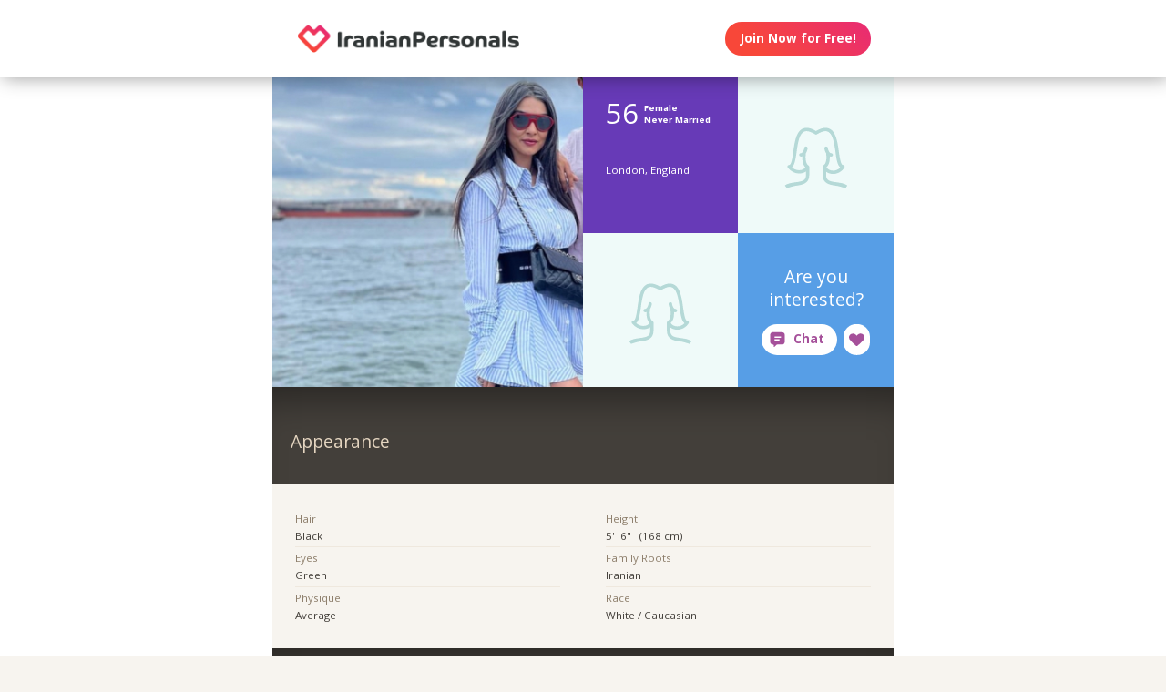

--- FILE ---
content_type: text/html;charset=utf-8
request_url: https://iranianpersonals.com/publicprofile/11984665
body_size: 52170
content:
<!DOCTYPE html>
<html xml:lang="en" lang="en">
<!-- NEW WRAPPER -->
<head>
	<title>56 year-old Iranian woman/girl from London, England with Iranian roots, green eyes, of other religion, who is a non-smoker, and exercises regularly - last active January 21, 2026</title>
  <meta name="description" content="Want to meet a 56 year-old Iranian woman/girl from London, England with Iranian roots, green eyes, of other religion, who is a non-smoker, and exercises regularly - last active January 21, 2026? You can find her and many more beautiful women/girls on IranianPersonals.com. Try it, it&#39;s free!" />
  <meta name="keywords" content="iranian, Iranian, iranian man, iranian woman, iranian date, iranian love, iranian romance, iranian single, iranian singles, single iranians, single iranian, iranian dating, iranian dates" />
	
	<meta name="robots" content="noindex" />
	
	<meta charset="utf-8">
	<link rel="shortcut icon" type="image/x-icon" href="/public/images/favicons/ws-favicon-pink.ico">
	
	<link rel="canonical" href="https://iranianpersonals.com/publicprofile/11984665">
	
	<meta content="width=device-width, initial-scale=1.0" name="viewport">
  <!--      -->
	<script type="text/javascript">
		function handleWindowResize() {
		var bodyMaxWidth = 2560;
		var landingPageBodyMax = 1366;
		var remScalingFactor = 50;

		// rem calibrate
		var windowWidth = window.innerWidth;
		var fontSize = windowWidth;
		if (windowWidth >= bodyMaxWidth) {
		fontSize = bodyMaxWidth;
		} else if (windowWidth >= landingPageBodyMax) {
		fontSize = landingPageBodyMax;
		}
		document.documentElement.style.fontSize = fontSize / remScalingFactor + 'px';

		if (document.querySelector('.landingHeader___1sFEGu')) {
		document.querySelector('#signupModal').style.height = window.innerHeight+'px';
		}
		}

		window.addEventListener('resize', handleWindowResize);
		window.addEventListener('load', handleWindowResize);
		handleWindowResize();


		function getStyleNum(elm, property) {
		  return parseFloat(getComputedStyle(elm)[property]);
		};

		fitText = function fitText(elm, iteration = 0, safeLength, maxWidth, maxHeight) {
		  var iteration = arguments.length > 1 && arguments[1] !== undefined ? arguments[1] : 0;
		  if (!elm || safeLength && elm.textContent.length <= safeLength || iteration > 32) return;
		  elm.style.display = 'inline-block';
		  var parentElement = elm.parentElement;
		  var div = document.createElement('div');
		  parentElement.appendChild(div);
		  div.style.width = '1em';
		  var oneEM = getStyleNum(div, 'width');
		  parentElement.removeChild(div);
		  var parentElementWidth = getStyleNum(parentElement, 'width') - getStyleNum(parentElement, 'paddingLeft') - getStyleNum(parentElement, 'paddingRight');
		  var parentElementHeight = getStyleNum(parentElement, 'height') - getStyleNum(parentElement, 'paddingTop') - getStyleNum(parentElement, 'paddingBottom');
		  var maxWidth = maxWidth ? maxWidth * oneEM : parentElementWidth;
		  var maxHeight = maxHeight ? maxHeight * oneEM : parentElementHeight;
		  var elmBoundingClientRect = elm.getBoundingClientRect();

		  if (!!maxWidth && !!maxHeight && (parseInt(elmBoundingClientRect.width, 10) > Math.round(maxWidth) || parseInt(elmBoundingClientRect.height, 10) > Math.round(maxHeight))) {
		    // reduce element font size
		    elm.style.fontSize = "".concat(getStyleNum(elm, 'fontSize') / oneEM - 0.1, "em");
		    // elm.style.lineHeight = "".concat((getStyleNum(elm, 'fontSize') / oneEM - 0.1) * 1.4, "em"); // recursive to reduced more if it is not fit yet

		    fitText(elm, iteration + 1, arguments[2], arguments[3] , arguments[4]);
		  }
		};

		function handleScroll(toShowElm, toHideElm) {
		  var scrollableElement = window;
		  var headerHeight = document.querySelector('.landingHeader___1sFEGu').clientHeight;
		  var shouldBeVisible = document.querySelector(toShowElm).getBoundingClientRect().top - headerHeight < 0;
		  var shouldBeHidden = document.querySelector(toHideElm).getBoundingClientRect().top < window.innerHeight;
		  if (shouldBeVisible)
		    document.querySelector('.stickyCTA').classList.add('visible');
		  if (shouldBeHidden || !shouldBeVisible)
		    document.querySelector('.stickyCTA').classList.remove('visible');
		}

		stickyCTASetup = function(toShowElm, toHideElm, buttonLabel) {
		  document.addEventListener('DOMContentLoaded', function(){
		  	if (document.querySelector(toShowElm)) {
			    var scrollableElement = window;
			    scrollableElement.addEventListener('scroll', function() { handleScroll(toShowElm, toHideElm)});
			    if (buttonLabel) document.querySelector('.stickyCTA .button___17DvsG').innerHTML = buttonLabel;
			}
		  }, false);
		}


		// forEach polyfill
		if (window.NodeList && !NodeList.prototype.forEach) {
		  NodeList.prototype.forEach = function (callback, thisArg) {
		    thisArg = thisArg || window;
		    for (var i = 0; i < this.length; i++) {
		      callback.call(thisArg, this[i], i, this);
		    }
		  };
		}

		// handle select value change
		onSelectChange = function(elm) {
		  elm.nextElementSibling.innerHTML = elm.options[elm.selectedIndex].text;
		}
		// handle default select value
		document.addEventListener("DOMContentLoaded", function(event) {
		  selectElementsList = document.querySelectorAll('.searchForm select')
		  selectElementsList.forEach(function(selectElement) {
		    onSelectChange(selectElement);
		  });
		});

		// lazy load Signup iframe and images on page scroll
		document.addEventListener('DOMContentLoaded', function(){
		  var scrollableElement = window;
		  scrollableElement.addEventListener('scroll', function() {
		    const iframe = document.querySelector('#signupIframe');
		    if (iframe && !iframe.src && iframe.getAttribute('source')) {
		      iframe.src = iframe.getAttribute('source');
		    }
		  });
		}, false);


		// lazy load images

		document.addEventListener("DOMContentLoaded", function() {
			var lazyloadImages;
			var isIOS = !!navigator.platform && /iPad|iPhone|iPod/.test(navigator.platform) && !window.MSStream;
			var iosVersion = 0;
			var agent = window.navigator.userAgent;
			var start = agent.indexOf('OS ');
			if( ( agent.indexOf( 'iPhone' ) > -1 || agent.indexOf( 'iPad' ) > -1 ) && start > -1 ){
  			iosVersion = window.Number( agent.substr( start + 3, 3 ).replace( '_', '.' ) );
			}

			//  iOS 12.1 has IntersectionObserver but fails to use it
			if ("IntersectionObserver" in window && !(isIOS && iosVersion < 13)) {
		    lazyloadImages = document.querySelectorAll(".lazyImage");
		    var imageObserver = new IntersectionObserver(function(entries, observer) {
		      entries.forEach(function(entry) {
		        if (entry.isIntersecting) {
		          var image = entry.target;
		          image.classList.remove("lazyImage");
		          if (image.dataset.src) {image.src = image.dataset.src;}
		          imageObserver.unobserve(image);
		        }
		      });
		    });

		    lazyloadImages.forEach(function(image) {
		      imageObserver.observe(image);
		    });
		  } else {
		    var lazyloadThrottleTimeout;
		    var scrollableElement = window;

				function isElementInView(element) {
					var pageTop = window.pageYOffset;
					var pageBottom = pageTop + window.innerHeight;
					var elementTop = element.getBoundingClientRect().top + document.documentElement.scrollTop;
					return elementTop <= pageBottom;
				};

		    function lazyload () {
			    lazyloadImages = document.querySelectorAll(".lazyImage");

			    if (lazyloadThrottleTimeout) {
		        clearTimeout(lazyloadThrottleTimeout);
		      }

		      lazyloadThrottleTimeout = setTimeout(function() {
		        var scrollTop = window.pageYOffset;
		        lazyloadImages.forEach(function(img) {
	            if (isElementInView(img)) {
	              if (img.dataset.src) {img.src = img.dataset.src;}
	              img.classList.remove('lazyImage');
	            }
		        });
		        if(lazyloadImages.length == 0) {
		          scrollableElement.removeEventListener("scroll", lazyload);
		          window.removeEventListener("resize", lazyload);
		          window.removeEventListener("orientationChange", lazyload);
		        }
		      }, 20);
		    }

		    scrollableElement.addEventListener("scroll", lazyload);
		    window.addEventListener("resize", lazyload);
		    window.addEventListener("orientationChange", lazyload);
		    lazyload ();
		  }
		})
	</script>

	<!-- https://css-tricks.com/the-fastest-google-fonts/ -->
	<link rel="preconnect"
      href="https://fonts.gstatic.com"
      crossorigin />

	<link rel="preload"
	      as="style"
	      href="https://fonts.googleapis.com/css?family=Open+Sans:400,300,700&display=swap" />

	<link rel="stylesheet"
	      href="https://fonts.googleapis.com/css?family=Open+Sans:400,300,700&display=swap"
	      media="print" onload="this.media='all'" />

	<link rel="preconnect"
      href="https://use.typekit.net"
      crossorigin />

	<link rel="preload"
	      as="style"
	      href="https://use.typekit.net/wqj2amv.css" />

	<link rel="stylesheet"
	      href="https://use.typekit.net/wqj2amv.css"
	      media="print" onload="this.media='all'" />


	<style type="text/css">
		/* Inlined critical path css */
    
    
    
    
    
    
      .icon{display:inline-block;width:1em;height:1em;stroke-width:0;stroke:currentColor;fill:currentColor}.lazyImage{background-image:none!important}img{aspect-ratio:attr(width)/attr(height)}html{font-size:100%;-webkit-text-size-adjust:100%;-ms-text-size-adjust:100%;font-family:sans-serif}h2{font-size:1.5em}img{border:0;-ms-interpolation-mode:bicubic}svg:not(:root){overflow:hidden}html{box-sizing:border-box}*,:after,:before{box-sizing:inherit}:focus{outline:0}img{display:block;max-width:100%;height:auto}:root{-webkit-text-size-adjust:none;-moz-text-size-adjust:none;-o-text-size-adjust:none;text-size-adjust:none}html{touch-action:manipulation;-webkit-font-smoothing:antialiased;-moz-osx-font-smoothing:grayscale}body{font-family:Helvetica,Arial,sans-serif}a,a:visited{text-decoration:none;color:inherit}@media screen and (min-width:2560px){html{font-size:51.2px}}@media screen and (min-width:1366px) and (max-width:2559px){html{font-size:27.32px}}@media screen and (min-width:1024px) and (max-width:1365px){html{font-size:20.48px}}@media screen and (min-width:600px) and (max-width:1023px){html{font-size:12px}}@media screen and (min-width:320px) and (max-width:599px){html{font-size:6.4px}}body,html{width:100%;}body{margin:0;padding:0;background-color:#f7f4ef}.clearfix___12A4Lo:after,.clearfix___12A4Lo:before{content:" ";display:table}.clearfix___12A4Lo:after{clear:both}@media screen and (min-width:2560px){.touchSize___2Fd9u8{height:1.3256666667rem;width:1.3256666667rem;line-height:1.3256666667rem;font-size:100%}}@media screen and (min-width:1366px) and (max-width:2559px){.touchSize___2Fd9u8{height:1.3256666667rem;width:1.3256666667rem;line-height:1.3256666667rem;font-size:100%}}@media screen and (min-width:1024px) and (max-width:1365px){.touchSize___2Fd9u8{height:1.3256666667rem;width:1.3256666667rem;line-height:1.3256666667rem;font-size:100%}}@media screen and (min-width:600px) and (max-width:1023px){.touchSize___2Fd9u8{height:2.2094444444rem;width:2.2094444444rem;line-height:2.2094444444rem;font-size:100%}}@media screen and (min-width:320px) and (max-width:599px){.touchSize___2Fd9u8{height:4.97125rem;width:4.97125rem;line-height:4.97125rem;font-size:100%}}.square-100___SAVKma{width:3.3256666667rem}.height-100___2GTj64,.square-100___SAVKma{height:3.3256666667rem}.width-100___1mtDuF{width:3.3256666667rem}.lineheight-100___1ajXSO{line-height:3.3256666667rem;vertical-align:middle}.height-150___X6zKjI{height:4.9923333333rem}.width-200___sRETU6{width:6.659rem}.width-350___3-qb9t{width:11.659rem}.width-800___2n1tVQ{width:26.659rem}@media screen and (min-width:600px) and (max-width:1023px){.square-100___SAVKma{width:5.5427777778rem}.height-100___2GTj64,.square-100___SAVKma{height:5.5427777778rem}.width-100___1mtDuF{width:5.5427777778rem}.lineheight-100___1ajXSO{line-height:5.5427777778rem;vertical-align:middle}.height-150___X6zKjI{height:8.3205555556rem}.width-200___sRETU6{width:11.0983333333rem}.width-350___3-qb9t{width:19.4316666667rem}.width-800___2n1tVQ{width:44.4316666667rem}}@media screen and (min-width:320px) and (max-width:599px){.square-100___SAVKma{height:12.47125rem;width:12.47125rem}.height-100___2GTj64{height:12.47125rem}.width-100___1mtDuF{width:12.47125rem}.lineheight-100___1ajXSO{line-height:12.47125rem;vertical-align:middle}.height-150___X6zKjI{height:18.72125rem}.width-200___sRETU6{width:24.97125rem}.width-350___3-qb9t{width:43.72125rem}}@media screen and (min-width:600px) and (max-width:1023px){.width-800t___wBgUyE{width:44.4316666667rem}}@media screen and (min-width:320px) and (max-width:599px){.height-75m___1k8vZn{height:9.34625rem}.width-400m___1xbxPb{width:49.97125rem}}.padding-30pad___2inS2n{padding:.9923333333rem}.padding-40pad___1MzgKm{padding:1.3256666667rem}.padding-50pad___247gA3{padding:1.659rem}.padding-75pad___2r8Hwe{padding:2.4923333333rem}@media screen and (min-width:600px) and (max-width:1023px){.padding-30pad___2inS2n{padding:1.6538888889rem}.padding-40pad___1MzgKm{padding:2.2094444444rem}.padding-50pad___247gA3{padding:2.765rem}.padding-75pad___2r8Hwe{padding:4.1538888889rem}}@media screen and (min-width:320px) and (max-width:599px){.padding-30pad___2inS2n{padding:3.72125rem}.padding-40pad___1MzgKm{padding:4.97125rem}.padding-50pad___247gA3{padding:6.22125rem}.padding-75pad___2r8Hwe{padding:9.34625rem}}@media screen and (min-width:600px) and (max-width:1023px){.padding-40tpad___1LMDht{padding:2.2094444444rem}}@media screen and (min-width:320px) and (max-width:599px){.padding-30mpad___135nHL{padding:3.72125rem}}.t12___265jtz{font-size:.8571428571em}.t18___2fVtTx{font-size:1.2857142857em}.t20___wx0CWG{font-size:1.4285714286em}@media screen and (min-width:600px) and (max-width:1023px){.t14t___J71PuJ{font-size:1em}}@media screen and (min-width:320px) and (max-width:599px){.t12m___3a5B9g{font-size:.8571428571em}}body{font-size:14px;font-weight:400;line-height:1.65}@media screen and (min-width:2560px){body{font-size:26.2371888726px}}@media screen and (min-width:1366px) and (max-width:2559px){body{font-size:20.1185944363px;font-size:.51245rem}}@media screen and (min-width:1024px) and (max-width:1365px){body{font-size:13px;font-size:calc(6.0117px + .2924rem)}}@media screen and (min-width:600px) and (max-width:1023px){body{font-size:15.5px;font-size:calc(2.09434px + .82547rem)}}@media screen and (min-width:320px) and (max-width:599px){body{font-size:19px;font-size:calc(2.57143px + 1.78571rem)}}.sectionHeader___C367FC{padding-top:.9923333333rem;padding-left:.9923333333rem;background-color:#433f3a;white-space:nowrap;overflow:hidden;box-shadow:inset 0 3em 3em -2em rgba(0,0,0,.4)}@media screen and (min-width:600px) and (max-width:1023px){.sectionHeader___C367FC{padding-top:2.2094444444rem;padding-left:1.6538888889rem}}@media screen and (min-width:320px) and (max-width:599px){.sectionHeader___C367FC{padding-top:4.97125rem;padding-left:3.72125rem}}.title___2I_1Fv{color:#e5d6c1;float:left}.xButton___3gO7P9{position:absolute;top:50%;transform:translateY(-50%);right:0;font-size:.8em;padding:.8em;color:#e0d9d0}.bodyWrapper___3K4_WY{min-height:100%;background-color:#b09e86;width:100%;z-index:-1;position:relative}.overlayMask{position:fixed;top:0;left:0;overflow:hidden;width:0;height:0;background-color:#000;opacity:0;z-index:4000}.box___1gwWWm{border:1px solid #e0d9d0;background-color:#fff;border-radius:.4em}.button___17DvsG{display:inline-block;font-weight:700;height:2.7em;line-height:2.7em;margin-right:.7em;outline:0;padding:0 1.2em;position:relative;text-align:center;vertical-align:middle;white-space:nowrap}.avatar___1YFKIJ{color:#000;background-position-x:center;background-position-y:top;background-size:cover;background-repeat:none;background-color:#effaf9;z-index:0!important}.avatar{background-color:transparent}.circleButton___3ziR90{border-radius:500px;border:0;background-color:#fff;color:#a5509a;display:inline-block;position:relative;text-align:center;box-shadow:0 0 1px 1px transparent}.circleButton___3ziR90 .icon{display:block;font-size:1.2em;text-align:center;vertical-align:middle;margin:auto;display:inline-block}@media screen and (min-width:2560px){.circleButton___3ziR90 .icon{height:1.3256666667rem;line-height:1.3256666667rem}}@media screen and (min-width:1366px) and (max-width:2559px){.circleButton___3ziR90 .icon{height:1.3256666667rem;line-height:1.3256666667rem}}@media screen and (min-width:1024px) and (max-width:1365px){.circleButton___3ziR90 .icon{height:1.3256666667rem;line-height:1.3256666667rem}}@media screen and (min-width:600px) and (max-width:1023px){.circleButton___3ziR90 .icon{height:2.2094444444rem;line-height:2.2094444444rem}}@media screen and (min-width:320px) and (max-width:599px){.circleButton___3ziR90 .icon{height:4.97125rem;line-height:4.97125rem}}.modalOverlay___39vwDs{background-color:rgba(241,236,228,.9);bottom:0;left:0;position:fixed;right:0;top:0;display:flex;flex-flow:row wrap;justify-content:center;align-items:center;align-content:space-around;opacity:0}.modalContent___2Dj-vK{flex:0 1 auto;margin:0 auto;display:block;position:relative}.defaultModalContainertStyle___mXFydN{box-shadow:0 .5rem 1.5rem 0 rgba(0,0,0,.48);background-color:#fff;border-radius:.3em;overflow:auto;max-height:100%;max-height:calc(100% - 1.659rem);margin:1.659rem}@media screen and (min-width:320px) and (max-width:599px){.defaultModalContainertStyle___mXFydN{max-height:calc(100% - 3.72125rem);margin:3.72125rem}}@media screen and (min-width:600px) and (max-width:1023px){.defaultModalContainertStyle___mXFydN{max-height:calc(100% - 1.65389rem);margin:1.65389rem}}.modalOverlayOpen___j6r159{opacity:1}.xButton___dWuqJc{position:absolute;right:0;top:0;transform:none;font-size:.9em!important}.xButton___dWuqJc:before{display:block}.pageWrapper___1rW0oi{position:relative}.pageContentWrapper___36eoUf{min-height:100%;position:relative;margin-left:11.659rem}@media screen and (min-width:600px) and (max-width:1023px){.pageContentWrapper___36eoUf{margin-left:5.5427777778rem}}@media screen and (min-width:320px) and (max-width:599px){.pageContentWrapper___36eoUf{margin-left:0}}.dark___3MYMnk{background-color:#433f3a;color:#e5d6c1}.wrapperWithSidebar___1v4YZS{box-shadow:0 -.5rem 2.5rem .5rem rgba(0,0,0,.45)}.footer___iUIEO7{position:absolute;bottom:0}.footer___iUIEO7:after{content:"";height:4.9923333333rem;width:100%;display:block;opacity:.05}@media screen and (min-width:600px) and (max-width:1023px){.footer___iUIEO7:after{background-size:contain}}@media screen and (min-width:320px) and (max-width:599px){.footer___iUIEO7:after{background-size:contain}}.pageContent___V-9bDP{width:100%;color:#433f3a;float:left}.hasFooter___utKNrQ{padding-bottom:9.9923333333rem}.pageContent___1MusaL>*{float:left}.modalFrame___22Ch7k{height:100%;width:100%;max-width:380px;-webkit-overflow-scrolling:touch;overflow-y:auto;font-size:0}.modalFrame___22Ch7k iframe{border:none;height:100%;width:100%}.body___WtJ2Vr{width:100%;max-width:2560px;margin:0 auto;position:relative;font-size:1em;}.centerSection___2RHYiE{margin:0 auto;max-width:1366px}@media screen and (min-width:2560px){.centerSection___2RHYiE{max-width:2560px}}.footerLinks___JeLbOy{margin-bottom:1em}.footerLink___2Yk1Og{display:inline-block}.footerLink___2Yk1Og:after{content:"-";padding:0 5px}.footerLink___2Yk1Og:last-child:after{display:none}.loginButtonWrapper___k7DgEe{display:flex;align-items:center;flex-direction:column;align-self:center}.loginButton___1a7TLc{background:#3ca24d;border:none!important;color:#fff;margin-right:0}@media screen and (min-width:320px) and (max-width:599px){.loginButton___1a7TLc{font-size:.8em}}.landingHeader___1sFEGu{width:100%;position:relative;background-color:#fff;box-shadow:3px 0 20px rgba(0,0,0,.4);z-index:5000}.centerSection___7P_AdP{height:100%;display:flex;flex-flow:row nowrap;justify-content:space-between;align-content:center}.siteLogoWrapper___1M0D4o{height:100%}.logo___2i6JLi{margin:0 auto; height: 100% !important; width: auto;}.actionButtonsWrapper___2G-Ky1{margin-right:.9923333333rem;display:flex;flex-flow:row nowrap}.avatar___1YFKIJ,.buttonWrapper___2Qng-C{display:flex;align-items:center}.avatar___1YFKIJ{position:relative;justify-content:center;justify-content:space-evenly;z-index:0}.avatar{background-color:initial}h2{font-weight:400;font-size:1.4em;margin:0}.button___17DvsG{border-radius:2em}.loginButton___1a7TLc{background:linear-gradient(45deg, #f84739 20%, #e82b74 100%) !important}.loginButton___1a7TLc:hover{background:linear-gradient(0, #f84739 20%, #e82b74 100%) !important}.siteLogoWrapper___1M0D4o{display:flex}.siteLogoWrapper___1M0D4o img{height:auto;max-height:3.3256666667rem}@media screen and (min-width:600px) and (max-width:1023px){.siteLogoWrapper___1M0D4o img{max-height:5.5427777778rem}}@media screen and (min-width:320px) and (max-width:599px){.siteLogoWrapper___1M0D4o img{max-height:9.34625rem}}.siteLogoWrapper___1M0D4o a{align-self:center}.bodyWrapper___3K4_WY{background-color:#fff}#bodyWrapper{z-index:0!important}.pageContentWrapper___36eoUf{min-height:100vh;box-shadow:none;margin-left:auto!important;margin-right:auto!important}.pageContent___V-9bDP{display:flex;flex-direction:column}.pageContent___1MusaL{overflow:visible}.centerSection___2RHYiE{max-width:26.659rem}@media screen and (min-width:600px) and (max-width:1023px){.centerSection___2RHYiE{max-width:44.4316666667rem}}@media screen and (min-width:320px) and (max-width:599px){.centerSection___2RHYiE{max-width:49.97125rem}}.footer___iUIEO7{background-color:#55504c;position:relative;bottom:auto;width:100%;float:left}.footer___iUIEO7 .centerContainer___eYF4lP{color:#fff}.hasFooter___utKNrQ{padding-bottom:0!important}.chatButton___1nmrbw:not([data-label=""]){width:auto;margin:0 .5em;flex-shrink:0}.chatButton___1nmrbw:not([data-label=""]):after{content:attr(data-label);font-family:inherit!important;font-weight:700!important;font-size:1em;width:auto;padding-right:1em}.chatButton___1nmrbw:not([data-label=""]) .icon{display:inline-block;margin:0 .6em}.sectionHeader___C367FC{white-space:normal;display:flex;align-items:center;height:auto;padding:3.5em 1.5em 2.5em}.sectionHeader___C367FC .title___2I_1Fv{line-height:1.4em}.hiddenModal{display:none}.modalOverlay___39vwDs{z-index:5001}.modalContent___2Dj-vK{height:100%;background-color:#f7f4ef;width:100%;max-width:380px;margin:1em}.close___3uXTku{z-index:1}.landingHeader___1sFEGu{position:sticky;top:0;}

    

	</style>

	
	<link rel="stylesheet" href="/NAS/static/assets/seogeo_39.css" media="print" onload="this.media='all'">
	


  
  
  
  
  
  
    <link rel="stylesheet" href="/assets/css/new/public-profile-page.css?v=build-2026-01-02_17.48.38" media="print" onload="this.media='all'" >
  

	<script>
	function openSignupModal() {
 	  document.querySelector('#signupModal iframe').src="/signuppage?affiliateid=GEO_public-profile";
		document.getElementById('signupModal').classList.remove('hiddenModal');
		return false;
	}
	function closeSignupModal() {
		document.getElementById('signupModal').classList.add('hiddenModal');
		return false;
	}
	</script>
</head>

<body class="fonts-loaded">
<div id="root">
	<div class=" " dir="ltr">
		<div id="public-profile" class="body___WtJ2Vr">
			<div id="bodyWrapper" class="bodyWrapper___3K4_WY">


				<!-- TOP WHITE HEADER -->
				<div class="landingHeader___1sFEGu height-100___2GTj64 height-75m___1k8vZn clearfix___12A4Lo">
				    <div class="centerSection___7P_AdP centerSection___2RHYiE">
							  
				        <div class="siteLogoWrapper___1M0D4o">
				            <a href="/?affiliateid=GEO_public-profile">
				                <img alt="IranianPersonals.com" width="640" height="182"
                        src="https://iranianpersonals.com/public/images/logos/iranian-personals-logo.png"
                        class="logo___2i6JLi height-100___2GTj64 height-75m___1k8vZn">
				            </a>
				        </div>
				        <div class="actionButtonsWrapper___2G-Ky1 height-100___2GTj64 height-75m___1k8vZn">
				            <div class="buttonWrapper___2Qng-C">
				                <div class="loginButtonWrapper___k7DgEe">
				                    <span onclick="return openSignupModal();"
			                            class="loginButton___1a7TLc button___17DvsG box___1gwWWm">Join Now for Free!</span>
				                </div>
				            </div>
				        </div>
								
				    </div>
				</div>


				<div class="pageWrapper___1rW0oi">
					<div id="PageContentWrapper" class="dark___3MYMnk wrapperWithSidebar___1v4YZS pageContentWrapper___36eoUf clearfix___12A4Lo width-800___2n1tVQ width-800t___wBgUyE width-400m___1xbxPb">
						<div class="pageContent___V-9bDP hasFooter___utKNrQ">
							<div class="pageContent___1MusaL">
								
								<script type="text/javascript">
									stickyCTASetup('.profileBio___3o8TND', '#signupIframe',
										'<svg class="icon erosicon-chat erosicon-chat___3LSHmf" style="font-size: 1.3em; margin-right: .5em;""><use xlink:href="/assets/css/new/erosicon-symbol-defs.svg#erosicon-chat"></use></svg>Connect and Chat');
								</script>
								

								<!-- MAIN PAGE CONTENT -->
								<!-- NEW PROFILE -->
								<!-- TOP SQUARE BOXES -->
								<div class="overview___tKmbT3 width-800___2n1tVQ width-400m___1xbxPb">
									<div class="primaryCoverPhoto___GWCESL">
										<div class="coverPhotoContainer___2bIf8r PROFILE_PICTURE_MAIN___13Pk8l square-400___1XAmSO">
											<div data-container-type="cover" class="innerPhotoContainer___R8cm3l PROFILE_PICTURE_MAIN___13Pk8l square-400___1XAmSO">
                        
												<!-- IF HAS PHOTO : {:description nil, :deleted false, :primary true, :_secondary &quot;_500&quot;, :userid 11984665, :datephotomoderated #inst &quot;2026-01-05T19:01:58.000000000-00:00&quot;, :descriptionaccepted false, :photoorder 0, :rejected false, :_gallery-thumb &quot;_800&quot;, :photoname &quot;D1C04D8F-B305-402F-861C-ECB7D5037571&quot;, :accepted true, :_primary &quot;_1000&quot;, :adminrejectreasonid nil, :equivalenceid 39, :datenotified #inst &quot;2026-01-05T19:01:58.000000000-00:00&quot;, :datecaptionupdated nil, :pendingdescription nil, :datephotouploaded #inst &quot;2026-01-05T19:01:43.000000000-00:00&quot;, :id 16695333, :avatar &quot;_250&quot;, :notificationsent true, :photoext &quot;jpg&quot;, :validforprimary true, :datecaptionmoderated nil, :gallery-thumb &quot;_800&quot;, :_avatar &quot;_250&quot;} -->
													<div class="avatar PROFILE_PICTURE_MAIN___1RtwBG square-400___1XAmSO avatar___1YFKIJ"
                          style="background-image: url('https://primg.worldsingles.com/NAS/userphotos/39/119/84/665/D1C04D8F-B305-402F-861C-ECB7D5037571_1000.jpg');"></div>
                        
											</div>
										</div>
									</div>

									<div class="secondaryPhotosAndInfo___3luxDl square-400___1XAmSO">
										<div class="profileAsl___1xcf00 profileAslContainer___1t0YpC square-200___1y-oVS padding-30pad___2inS2n">
											<div class="infoGroup___2EAVQg clearfix___12A4Lo">
												<div class="age___1-pJBX t32___2aFUYc">56</div>
												<div class="gender___1VTk7u t10___3jIHCT">Female</div>
												<div class="marital___1X-0ZH t10___3jIHCT">Never Married</div>
											</div>
											<div class="onlineStatus___3VvEyo"></div>
											<div class="bottomLine___1I8Y40">
												<div class="location___2jKSML t12___265jtz">London, England</div>
											</div>
										</div>


										<!-- SECONDARY TOP RIGHT PHOTO 1-->
										<div class="defaultAvatar coverPhotoContainer___2bIf8r PROFILE_PICTURE_LARGE___2TtqJB square-200___1y-oVS">
											<div data-container-type="cover" class="innerPhotoContainer___R8cm3l PROFILE_PICTURE_LARGE___2TtqJB square-200___1y-oVS">
                        
												<!-- IF NO PHOTO : -->
                          
													<!-- IF FEMALE -->
													<div class="avatar PROFILE_PICTURE_LARGE___2pLMd3 square-200___1y-oVS avatar___1YFKIJ Female___3p21-t erosicon-female___5t-Lgu"><svg class="icon erosicon-female"><use xlink:href="/assets/css/new/erosicon-symbol-defs.svg#erosicon-female"></use></svg></div>
                          
                        
											</div>
										</div>


										<!-- SECONDARY BOTTOM LEFT PHOTO -->
										<div class="defaultAvatar coverPhotoContainer___2bIf8r PROFILE_PICTURE_LARGE___2TtqJB square-200___1y-oVS">
											<div data-container-type="cover" class="innerPhotoContainer___R8cm3l PROFILE_PICTURE_LARGE___2TtqJB square-200___1y-oVS">
                        
												<!-- IF NO PHOTO : -->
                          
													<!-- IF FEMALE -->
													<div class="avatar PROFILE_PICTURE_LARGE___2pLMd3 square-200___1y-oVS avatar___1YFKIJ Female___3p21-t erosicon-female___5t-Lgu"><svg class="icon erosicon-female"><use xlink:href="/assets/css/new/erosicon-symbol-defs.svg#erosicon-female"></use></svg></div>
                          
                        
											</div>
										</div>


										<div class="profileCallToAction___2ds9au square-200___1y-oVS padding-30pad___2inS2n">
											<div class="boxContents___eLGkQ3 padding-30pad___2inS2n">
												<span class="boxCopy___2qt4d4 t20___wx0CWG">Are you interested?</span>
												<div class="buttonsContainer___3X8lD7 buttonsContainer___1qq6BS">
													<div data-label="Chat" class="chatButton___1nmrbw circleButton___1a6oID touchSize___2Fd9u8 erosicon-chat___3LSHmf chatButton____V20ul circleButton___3ziR90 touchSize___2Fd9u8"
															 onclick="return openSignupModal();"><svg class="icon erosicon-chat"><use xlink:href="/assets/css/new/erosicon-symbol-defs.svg#erosicon-chat"></use></svg></div>
													<span class="likeButton___2eEKYH actionButton___2_D3AU circleLikeButton___2cwLuY circleButton___3ziR90 touchSize___2Fd9u8 erosicon-like___3FWnYq circleButton___61mYAz touchSize___2Fd9u8"
															 onclick="return openSignupModal();"><svg class="icon erosicon-like"><use xlink:href="/assets/css/new/erosicon-symbol-defs.svg#erosicon-like"></use></svg></span>
												</div>
											</div>
										</div>
									</div>
								</div>


								<!-- BIO HEADLINE SECTION -->
								<div class="profileBio___3o8TND questionsAndAnswers___1VM4FX width-800___2n1tVQ width-400m___1xbxPb">
									
								</div>


								<!-- QA SECTIONS -->
								
								
								<!-- QA SECTION -->
								<div class="questionsAndAnswers___1VM4FX width-800___2n1tVQ width-400m___1xbxPb">
									<div class="sectionHeader___C367FC height-150___X6zKjI lineheight-100___1ajXSO">
										<span class="title___2I_1Fv t20___wx0CWG lineheight-100___1ajXSO">Appearance</span>
									</div>
									<!-- TODO: don't need this? -->
									<div class="pendingExplanation___2kk9oX padding-30pad___2inS2n"></div>
									<div class="content___2DOBtL content___3xobI5 padding-30pad___2inS2n">
										<div class="allResponses___2EQtFu allResponses___3O5Bey t12___265jtz clearfix___12A4Lo">
											
											<div class="responsesColumn___1XH7Cy responsesColumn___1X8oII padding-30pad___2inS2n width-400___3FW9Vg">
												
												
												
												<div class="multiLineLabelResponsePair___da5iXR">
													<div class="multiLineLabel___3V_QqX label___2M6GAY">Hair</div>
													<div class="multiLineResponse___t3DlEh">Black</div>
												</div>
												
												
												
												
												
												<div class="multiLineLabelResponsePair___da5iXR">
													<div class="multiLineLabel___3V_QqX label___2M6GAY">Eyes</div>
													<div class="multiLineResponse___t3DlEh">Green</div>
												</div>
												
												
												
												
												
												<div class="multiLineLabelResponsePair___da5iXR">
													<div class="multiLineLabel___3V_QqX label___2M6GAY">Physique</div>
													<div class="multiLineResponse___t3DlEh">Average</div>
												</div>
												
												
												
											</div>
											
											<div class="responsesColumn___1XH7Cy responsesColumn___1X8oII padding-30pad___2inS2n width-400___3FW9Vg">
												
												
												
												<div class="multiLineLabelResponsePair___da5iXR">
													<div class="multiLineLabel___3V_QqX label___2M6GAY">Height</div>
													<div class="multiLineResponse___t3DlEh">5&#39;  6&quot;   (168 cm)</div>
												</div>
												
												
												
												
												
												<div class="multiLineLabelResponsePair___da5iXR">
													<div class="multiLineLabel___3V_QqX label___2M6GAY">Family Roots</div>
													<div class="multiLineResponse___t3DlEh">Iranian</div>
												</div>
												
												
												
												
												
												<div class="multiLineLabelResponsePair___da5iXR">
													<div class="multiLineLabel___3V_QqX label___2M6GAY">Race</div>
													<div class="multiLineResponse___t3DlEh">White / Caucasian</div>
												</div>
												
												
												
											</div>
											
										</div>
									</div>
								</div>
								
								
								
								<!-- QA SECTION -->
								<div class="questionsAndAnswers___1VM4FX width-800___2n1tVQ width-400m___1xbxPb">
									<div class="sectionHeader___C367FC height-150___X6zKjI lineheight-100___1ajXSO">
										<span class="title___2I_1Fv t20___wx0CWG lineheight-100___1ajXSO">My Lifestyle</span>
									</div>
									<!-- TODO: don't need this? -->
									<div class="pendingExplanation___2kk9oX padding-30pad___2inS2n"></div>
									<div class="content___2DOBtL content___3xobI5 padding-30pad___2inS2n">
										<div class="allResponses___2EQtFu allResponses___3O5Bey t12___265jtz clearfix___12A4Lo">
											
											<div class="responsesColumn___1XH7Cy responsesColumn___1X8oII padding-30pad___2inS2n width-400___3FW9Vg">
												
												
												
												<div class="multiLineLabelResponsePair___da5iXR">
													<div class="multiLineLabel___3V_QqX label___2M6GAY">Smoking</div>
													<div class="multiLineResponse___t3DlEh">Non-Smoker</div>
												</div>
												
												
												
												
												
												<div class="multiLineLabelResponsePair___da5iXR">
													<div class="multiLineLabel___3V_QqX label___2M6GAY">Drinking</div>
													<div class="multiLineResponse___t3DlEh">Socially</div>
												</div>
												
												
												
												
												
												<div class="multiLineLabelResponsePair___da5iXR">
													<div class="multiLineLabel___3V_QqX label___2M6GAY">Has Kids</div>
													<div class="multiLineResponse___t3DlEh">No</div>
												</div>
												
												
												
												
												
												<div class="multiLineLabelResponsePair___da5iXR">
													<div class="multiLineLabel___3V_QqX label___2M6GAY">Wants Kids</div>
													<div class="multiLineResponse___t3DlEh">No</div>
												</div>
												
												
												
												
												
												<div class="multiLineLabelResponsePair___da5iXR">
													<div class="multiLineLabel___3V_QqX label___2M6GAY">Religion</div>
													<div class="multiLineResponse___t3DlEh">Other</div>
												</div>
												
												
												
												
												
												<div class="multiLineLabelResponsePair___da5iXR">
													<div class="multiLineLabel___3V_QqX label___2M6GAY">Education</div>
													<div class="multiLineResponse___t3DlEh">Professional Degree</div>
												</div>
												
												
												
											</div>
											
											<div class="responsesColumn___1XH7Cy responsesColumn___1X8oII padding-30pad___2inS2n width-400___3FW9Vg">
												
												
												
												<div class="multiLineLabelResponsePair___da5iXR">
													<div class="multiLineLabel___3V_QqX label___2M6GAY">Occupation</div>
													<div class="multiLineResponse___t3DlEh">Medical / Health / Fitness / Social Services</div>
												</div>
												
												
												
												
												
												<div class="multiLineLabelResponsePair___da5iXR">
													<div class="multiLineLabel___3V_QqX label___2M6GAY">Income</div>
													<div class="multiLineResponse___t3DlEh">I&#39;ll tell you later</div>
												</div>
												
												
												
												
												
												<div class="multiLineLabelResponsePair___da5iXR">
													<div class="multiLineLabel___3V_QqX label___2M6GAY">Exercise</div>
													<div class="multiLineResponse___t3DlEh">Regularly</div>
												</div>
												
												
												
												
												
												<div class="multiLineLabelResponsePair___da5iXR">
													<div class="multiLineLabel___3V_QqX label___2M6GAY">Politics</div>
													<div class="multiLineResponse___t3DlEh">Does Not Matter</div>
												</div>
												
												
												
												
												
												<div class="multiLineLabelResponsePair___da5iXR">
													<div class="multiLineLabel___3V_QqX label___2M6GAY">What languages do you speak?</div>
													<div class="multiLineResponse___t3DlEh">English</div>
												</div>
												
												
												
											</div>
											
										</div>
									</div>
								</div>
								
								
								
								<!-- QA SECTION -->
								<div class="questionsAndAnswers___1VM4FX width-800___2n1tVQ width-400m___1xbxPb">
									<div class="sectionHeader___C367FC height-150___X6zKjI lineheight-100___1ajXSO">
										<span class="title___2I_1Fv t20___wx0CWG lineheight-100___1ajXSO">Favorites</span>
									</div>
									<!-- TODO: don't need this? -->
									<div class="pendingExplanation___2kk9oX padding-30pad___2inS2n"></div>
									<div class="content___2DOBtL content___3xobI5 padding-30pad___2inS2n">
										<div class="allResponses___2EQtFu allResponses___3O5Bey t12___265jtz clearfix___12A4Lo">
											
											<div class="responsesColumn___1XH7Cy responsesColumn___1X8oII padding-30pad___2inS2n width-400___3FW9Vg">
												
												
												
												<div class="multiLineLabelResponsePair___da5iXR">
													<div class="multiLineLabel___3V_QqX label___2M6GAY">Favorite Artists</div>
													<div class="multiLineResponse___t3DlEh">Tataloo, Shain Najafi</div>
												</div>
												
												
												
											</div>
											
										</div>
									</div>
								</div>
								
								
								
								<!-- QA SECTION -->
								<div class="questionsAndAnswers___1VM4FX width-800___2n1tVQ width-400m___1xbxPb">
									<div class="sectionHeader___C367FC height-150___X6zKjI lineheight-100___1ajXSO">
										<span class="title___2I_1Fv t20___wx0CWG lineheight-100___1ajXSO">Interests</span>
									</div>
									<!-- TODO: don't need this? -->
									<div class="pendingExplanation___2kk9oX padding-30pad___2inS2n"></div>
									<div class="content___2DOBtL content___3xobI5 padding-30pad___2inS2n">
										<div class="allResponses___2EQtFu allResponses___3O5Bey t12___265jtz clearfix___12A4Lo">
											
											<div class="responsesColumn___1XH7Cy responsesColumn___1X8oII padding-30pad___2inS2n width-400___3FW9Vg">
												
												
												
												<div class="multiLineLabelResponsePair___da5iXR">
													<div class="multiLineLabel___3V_QqX label___2M6GAY">Traveling</div>
													<div class="multiLineResponse___t3DlEh">Yes</div>
												</div>
												
												
												
											</div>
											
										</div>
									</div>
								</div>
								
								
								
								<!-- QA SECTION -->
								<div class="questionsAndAnswers___1VM4FX width-800___2n1tVQ width-400m___1xbxPb">
									<div class="sectionHeader___C367FC height-150___X6zKjI lineheight-100___1ajXSO">
										<span class="title___2I_1Fv t20___wx0CWG lineheight-100___1ajXSO">Personality</span>
									</div>
									<!-- TODO: don't need this? -->
									<div class="pendingExplanation___2kk9oX padding-30pad___2inS2n"></div>
									<div class="content___2DOBtL content___3xobI5 padding-30pad___2inS2n">
										<div class="allResponses___2EQtFu allResponses___3O5Bey t12___265jtz clearfix___12A4Lo">
											
											<div class="responsesColumn___1XH7Cy responsesColumn___1X8oII padding-30pad___2inS2n width-400___3FW9Vg">
												
												
												
												<div class="oneLineLabelResponsePair___2jPMpV">
													<span class="oneLineLabel___2UdUyM label___2M6GAY">Confidence</span>
													<span class="oneLineResponse___3pDXcZ">Very Confident
														<br>
													</span>
												</div>
												
												
												
												
												
												<div class="oneLineLabelResponsePair___2jPMpV">
													<span class="oneLineLabel___2UdUyM label___2M6GAY">Independence</span>
													<span class="oneLineResponse___3pDXcZ">Very Independent
														<br>
													</span>
												</div>
												
												
												
												
												
												<div class="oneLineLabelResponsePair___2jPMpV">
													<span class="oneLineLabel___2UdUyM label___2M6GAY">Mood</span>
													<span class="oneLineResponse___3pDXcZ">Average
														<br>
													</span>
												</div>
												
												
												
											</div>
											
											<div class="responsesColumn___1XH7Cy responsesColumn___1X8oII padding-30pad___2inS2n width-400___3FW9Vg">
												
												
												
												<div class="oneLineLabelResponsePair___2jPMpV">
													<span class="oneLineLabel___2UdUyM label___2M6GAY">Sociability</span>
													<span class="oneLineResponse___3pDXcZ">Average
														<br>
													</span>
												</div>
												
												
												
												
												
												<div class="oneLineLabelResponsePair___2jPMpV">
													<span class="oneLineLabel___2UdUyM label___2M6GAY">Tolerance</span>
													<span class="oneLineResponse___3pDXcZ">Average
														<br>
													</span>
												</div>
												
												
												
											</div>
											
										</div>
									</div>
								</div>
								
								
								
								<!-- QA SECTION -->
								<div class="questionsAndAnswers___1VM4FX width-800___2n1tVQ width-400m___1xbxPb">
									<div class="sectionHeader___C367FC height-150___X6zKjI lineheight-100___1ajXSO">
										<span class="title___2I_1Fv t20___wx0CWG lineheight-100___1ajXSO">Lifestyle</span>
									</div>
									<!-- TODO: don't need this? -->
									<div class="pendingExplanation___2kk9oX padding-30pad___2inS2n"></div>
									<div class="content___2DOBtL content___3xobI5 padding-30pad___2inS2n">
										<div class="allResponses___2EQtFu allResponses___3O5Bey t12___265jtz clearfix___12A4Lo">
											
											<div class="responsesColumn___1XH7Cy responsesColumn___1X8oII padding-30pad___2inS2n width-400___3FW9Vg">
												
												
												<div class="oneLineLabelResponsePair___2jPMpV">
													<span class="oneLineLabel___2UdUyM label___2M6GAY">Dress</span>
													<span class="oneLineResponse___3pDXcZ">Somewhat Formal
														<br>
													</span>
												</div>
												
												
												
												<div class="oneLineLabelResponsePair___2jPMpV">
													<span class="oneLineLabel___2UdUyM label___2M6GAY">Energy</span>
													<span class="oneLineResponse___3pDXcZ">Somewhat High 
														<br>
													</span>
												</div>
												
												
											</div>
											
											<div class="responsesColumn___1XH7Cy responsesColumn___1X8oII padding-30pad___2inS2n width-400___3FW9Vg">
												
												
												<div class="oneLineLabelResponsePair___2jPMpV">
													<span class="oneLineLabel___2UdUyM label___2M6GAY">Spending</span>
													<span class="oneLineResponse___3pDXcZ">Somewhat Spendthrift
														<br>
													</span>
												</div>
												
												
											</div>
											
										</div>
									</div>
								</div>
								
								
								
								<!-- QA SECTION -->
								<div class="questionsAndAnswers___1VM4FX width-800___2n1tVQ width-400m___1xbxPb">
									<div class="sectionHeader___C367FC height-150___X6zKjI lineheight-100___1ajXSO">
										<span class="title___2I_1Fv t20___wx0CWG lineheight-100___1ajXSO">Insights</span>
									</div>
									<!-- TODO: don't need this? -->
									<div class="pendingExplanation___2kk9oX padding-30pad___2inS2n"></div>
									<div class="content___2DOBtL content___3xobI5 padding-30pad___2inS2n">
										<div class="allResponses___2EQtFu allResponses___3O5Bey t12___265jtz clearfix___12A4Lo">
											
											<div class="responsesColumn___1XH7Cy responsesColumn___1X8oII padding-30pad___2inS2n width-400___3FW9Vg">
												
												
												
												<div class="multiLineLabelResponsePair___da5iXR">
													<div class="multiLineLabel___3V_QqX label___2M6GAY">Describe the perfect evening.</div>
													<div class="multiLineResponse___t3DlEh">Dating the right one</div>
												</div>
												
												
												
												
												
												<div class="multiLineLabelResponsePair___da5iXR">
													<div class="multiLineLabel___3V_QqX label___2M6GAY">Describe your perfect weekend.</div>
													<div class="multiLineResponse___t3DlEh">Joyful city break </div>
												</div>
												
												
												
												
												
												<div class="multiLineLabelResponsePair___da5iXR">
													<div class="multiLineLabel___3V_QqX label___2M6GAY">Do you believe in love at first sight?</div>
													<div class="multiLineResponse___t3DlEh">no</div>
												</div>
												
												
												
												
												
												<div class="multiLineLabelResponsePair___da5iXR">
													<div class="multiLineLabel___3V_QqX label___2M6GAY">How important is someone&#39;s physical appearance to you?</div>
													<div class="multiLineResponse___t3DlEh">Very</div>
												</div>
												
												
												
											</div>
											
											<div class="responsesColumn___1XH7Cy responsesColumn___1X8oII padding-30pad___2inS2n width-400___3FW9Vg">
												
												
												
												<div class="multiLineLabelResponsePair___da5iXR">
													<div class="multiLineLabel___3V_QqX label___2M6GAY">What is the most important thing in a relationship?</div>
													<div class="multiLineResponse___t3DlEh">Space </div>
												</div>
												
												
												
												
												
												<div class="multiLineLabelResponsePair___da5iXR">
													<div class="multiLineLabel___3V_QqX label___2M6GAY">What turns you off?</div>
													<div class="multiLineResponse___t3DlEh">lost &amp; confuse man</div>
												</div>
												
												
												
												
												
												<div class="multiLineLabelResponsePair___da5iXR">
													<div class="multiLineLabel___3V_QqX label___2M6GAY">What turns you on?</div>
													<div class="multiLineResponse___t3DlEh">sense of humour </div>
												</div>
												
												
												
											</div>
											
										</div>
									</div>
								</div>
								
								
								<!-- END QA SECTIONS -->
								<!-- NEW PROFILE -->

								<!-- END MAIN PAGE CONTENT -->
								
								<div class="lastShadow___zmvFSZ sectionHeader___C367FC height-100___2GTj64 lineheight-100___1ajXSO"></div>
								
							</div>
							<div class="signupSection">
							  <div class="signupBackground lazyImage"></div>
								<iframe id="signupIframe" source="/signuppage?affiliateid=GEO_public-profile" title="Signup Form"></iframe>
							  <script>
							    window.onmessage = (e) => {
							      if (e.data.hasOwnProperty("frameHeight")) {
							        document.getElementById("signupIframe").style.height = `${e.data.frameHeight + 10}px`;
							      }
							    };
							  </script>
							</div>
						</div>

            <div class="footer___iUIEO7">
                <div class="centerContainer___eYF4lP centerSection___2RHYiE padding-50pad___247gA3 padding-40tpad___1LMDht padding-30mpad___135nHL">
										
										
                    <div class="footerLinks___JeLbOy">
                        <a class="footerLink___2Yk1Og t14___1G-lo0 t14t___J71PuJ t12m___3a5B9g" href="/aboutus?affiliateid=GEO_public-profile">About Us</a>
                        <a class="footerLink___2Yk1Og t14___1G-lo0 t14t___J71PuJ t12m___3a5B9g" href="/contact?affiliateid=GEO_public-profile">Contact Us</a>
                        <a class="footerLink___2Yk1Og t14___1G-lo0 t14t___J71PuJ t12m___3a5B9g" href="/terms?affiliateid=GEO_public-profile">Terms</a>
                        <a class="footerLink___2Yk1Og t14___1G-lo0 t14t___J71PuJ t12m___3a5B9g" href="/privacy?affiliateid=GEO_public-profile">Privacy</a>
                        <a class="footerLink___2Yk1Og t14___1G-lo0 t14t___J71PuJ t12m___3a5B9g" href="/faq?affiliateid=GEO_public-profile">FAQs</a>
                        <a class="footerLink___2Yk1Og t14___1G-lo0 t14t___J71PuJ t12m___3a5B9g" target="_blank" href="/affiliate-program">Affiliate Program</a>
                        <a href="/iranian-singles-directory"
                        class="footerLink___2Yk1Og t14___1G-lo0 t14t___J71PuJ t12m___3a5B9g">Iranian Dating</a>
                    </div>
										
                    <div class="contactInfo___q-PZss t14___1G-lo0 t14t___J71PuJ t12m___3a5B9g">
                        <span>World Singles, 32565-B Golden Lantern St., #179<BR>
Dana Point, Ca 92629<br/>
USA</span>&nbsp;&nbsp;&nbsp;&nbsp;
                        <a href="tel:+1 (949) 743-2535">+1 (949) 743-2535</a>
                    </div>
                    <div class="copyright___1tbg71 t14___1G-lo0 t14t___J71PuJ t12m___3a5B9g">Copyright &copy; World Singles. All rights reserved.</div>
                </div>
            </div>
					</div>
	        <div class="stickyCTA">
	          <div class="stickyCTAOverlay width-800___2n1tVQ width-400m___1xbxPb"></div>
	          <span href="" onclick="return openSignupModal();"
								  class="loginButton___1a7TLc button___17DvsG box___1gwWWm action___3vrtAv">Join Now for Free!</span>
	        </div>
				</div>
        <div id="signupModal" class="hiddenModal modalOverlayOpen___j6r159 modalOverlay___39vwDs">
          <div class="modalContent___2Dj-vK modal___1VRbhf defaultModalContainertStyle___mXFydN t18___2fVtTx t14t___J71PuJ t12m___3a5B9g" tabindex="-1">
            <span class="xButton___dWuqJc xButton___3gO7P9 close___3uXTku erosicon___1nn3ZX erosicon-close___3j_xWg" onClick="return closeSignupModal();"><svg class="icon erosicon-close"><use xlink:href="/assets/css/new/erosicon-symbol-defs.svg#erosicon-close"></use></svg></span>
            <div class="modalFrame___22Ch7k">
              <iframe title="Signup Form"></iframe>
            </div>
          </div>
        </div>
			</div>
		</div>
	</div>
</div>

<!-- Global site tag (gtag.js) - Google Analytics -->

  <script async src="https://www.googletagmanager.com/gtag/js?id=G-74ZLZ50890"></script>

<script>
  window.dataLayer = window.dataLayer || [];
  function gtag(){dataLayer.push(arguments);}
  gtag('js', new Date());



  gtag('config', 'UA-70835170-15', {'page_path' : '/publicprofile/:id'});





  
    gtag('config', 'G-74ZLZ50890', {'page_path' : '/publicprofile/:id'});
  



</script>

</body>

</html>
<!-- NEW WRAPPER -->


--- FILE ---
content_type: text/css
request_url: https://iranianpersonals.com/NAS/static/assets/seogeo_39.css
body_size: 4845
content:
@charset "utf-8";
/* IranianPersonals CSS */

/* Some style overrides */

p {margin-top: 0;}



/* Image Defaults */

.heroContent {
    background-image: url(/NAS/static/assets/geo_hero-iranian.jpg) !important; }
@media only screen and (max-width: 414px) {
  .heroContent {
    background-image: url(/NAS/static/assets/geo_hero-iranian_mobile.jpg) !important;
  }
}
.signupSection .signupBackground:not(.lazyImage) {
    background-image: url(/NAS/static/assets/geo_signup-background-iranian.jpg) !important;}
@media only screen and (max-width: 414px) {
  .signupSection .signupBackground:not(.lazyImage) {
    background-image: url(/NAS/static/assets/geo_signup-background-iranian_mobile.jpg) !important;
  }
}	



	
/* PAGE specific */

#dating-indian-men .heroContent {
   	background-image: url(/NAS/static/assets/geo_hero-indian-man.jpg?1=1) !important; }
@media only screen and (max-width: 414px) {
  #dating-indian-men .heroContent {
    background-image: url(/NAS/static/assets/geo_hero-indian-man_mobile.jpg) !important;
  }
}	
#indian-men .heroContent {
   	background-image: url(/NAS/static/assets/geo_hero-indian-man.jpg?1=1) !important; }
@media only screen and (max-width: 414px) {
  #indian-men .heroContent {
    background-image: url(/NAS/static/assets/geo_hero-indian-man_mobile.jpg) !important;
  }
}	

#greatest-black-dating-site-in-the-universe .heroContent:before {
	background: -webkit-linear-gradient(bottom, #55504c 0%, #55504c 0%, rgba(85,80,76,0) 0%) !important;
	background: -o-linear-gradient(bottom, #55504c 0%, #55504c 0%, rgba(85,80,76,0) 0%) !important;
	background: linear-gradient(to top, #55504c 0%, #55504c 0%, rgba(85,80,76,0) 0%) !important;
}

#dating-news-featured-article .heroContent {
    background-image: url(/NAS/static/assets/geo_hero-datingnews.jpg) !important;}
@media only screen and (max-width: 414px) {
  #dating-news-featured-article .heroContent {
    background-image: url(/NAS/static/assets/geo_hero-datingnews_mobile.jpg) !important;
  }
}	
#dating-advice-featured-article .heroContent {
    background-image: url(/NAS/static/assets/geo_hero-datingadvice-soulsingles.jpg) !important;}	
@media only screen and (max-width: 414px) {
  #dating-advice-featured-article .heroContent {
    background-image: url(/NAS/static/assets/geo_hero-datingadvice-soulsingles_mobile.jpg) !important;
  }
}	
	

/* LuvLabs */


.video-clip {
	width: 100%;
	height: auto;
	display: block;
	margin: 0;
	border-radius: 20px;
}

 .bar-graph {
  width: 100%;
  border: 1px solid white;
  border-radius: 10px;
  padding: 20px;
  background: linear-gradient(143deg, #f0f9ff, #ffffff);
}

.bar-graph-title {
	font-size: 18px;
    font-weight:700;
    margin-bottom: 20px;
}

.bar-graph-bar {
  position: relative;
  margin-bottom: 32px;
  height: 20px; 
}

.bar-graph-label {
  position: relative;
  width: 100%;
  text-align: left;
  padding-bottom:0px;
  font-size: 16px;
}

.bar-graph-bar-fill {
  height: 23px;
  background-color: #3498db; /* Default Blue */ 
  transition: width 0.5s ease-in-out;
  border-radius: 6px;
  color: white;
  text-align: right;
  padding-right: 7px;
  font-size: 13px;
}

.quote-block {
      background-color: #fff;
      border-radius: 8px;
      box-shadow: 0 0 10px rgba(0, 0, 0, 0.1);
      padding: 20px;
	  margin-bottom:20px;
      max-width: 600px;
      width: 100%;
      text-align: left;
      display: flex;
    }

    .quote-content {
      flex: 1;
    }

    .quote-text {
      font-size: 18px !important;
      color: #333;
      margin-bottom: 10px;
	  margin-top: 0px;
	  padding-left: 15px;
    }

    .quote-symbol {
      font-size: 56px;
      color: #3498db;
      margin-right: 10px;
	  margin-top:20px;
	  line-height: 0px;
	  font-family: Constantia, "Lucida Bright", "DejaVu Serif", Georgia, "serif";
    }

    .quote-author {
      display: block;
      vertical-align: top;
	  margin-right:20px;
	  text-align: center;
    }

    .quote-author-thumbnail {
      width: 100px;
      height: 100px;
      border-radius: 50%;
      margin-right: 10px;
    }

    .quote-author-name {
      font-weight: bold;
      color: #3498db;
    }

	
	
/*
This clears the fade over hero image
#greatest-black-dating-site-in-the-universe .heroContent:before {
		background: -webkit-linear-gradient(bottom, #55504c 0%, #55504c 0%, rgba(85,80,76,0) 0%);
		background: -o-linear-gradient(bottom, #55504c 0%, #55504c 0%, rgba(85,80,76,0) 0%);
		background: linear-gradient(to top, #55504c 0%, #55504c 0%, rgba(85,80,76,0) 0%);
*/